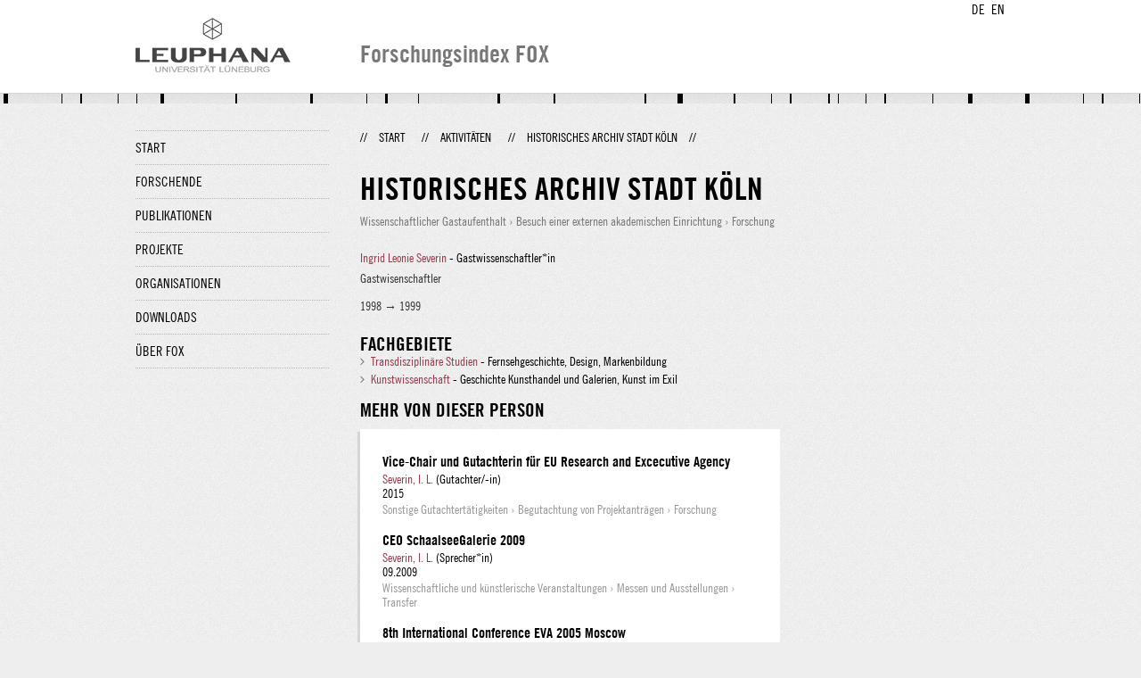

--- FILE ---
content_type: text/html;charset=UTF-8
request_url: http://fox.leuphana.de/portal/de/activities/historisches-archiv-stadt-koeln-wdr-archiv(5539e936-863b-4719-b948-249d7a3b1258).html
body_size: 3713
content:
<!DOCTYPE html PUBLIC "-//W3C//DTD XHTML 1.1//EN" "http://www.w3.org/TR/xhtml11/DTD/xhtml11.dtd"><html xmlns="http://www.w3.org/1999/xhtml" lang="de" xml:lang="de"><head>
			<meta http-equiv="Content-Type" content="text/html;charset=utf-8" />
			<title>Historisches Archiv Stadt Köln - Leuphana Universität Lüneburg</title><link type="text/css" rel="stylesheet" href="/portal/resources/style/css/combined/portal.css?stamp=1767241903599" /><script type="text/javascript" src="/portal/dwr/engine.js?stamp=1767241903599"></script><script type="text/javascript" src="/portal/dwr/interface/PureFacade.js?stamp=1767241903599"></script><script type="text/javascript" src="/portal/resources/style/lib/prototype.js?stamp=1767241903599"></script><script type="text/javascript" src="/portal/resources/style/js/atira.js?stamp=1767241903599"></script><script type="text/javascript" src="/portal/resources/style/js/atira_chart.js?stamp=1767241903599"></script><script type="text/javascript" src="/portal/dwr/interface/GraphFacade.js?stamp=1767241903599"></script><link type="text/css" rel="stylesheet" href="/portal/resources/style/css/combined/portal.css?stamp=1767241903599" /><script type="text/javascript" src="/portal/resources/style/js/jquery-3.1.1.min.js?stamp=1767241903599"></script><script type="text/javascript" src="/portal/resources/style/js/jquery.jcarousel.js?stamp=1767241903599"></script><script type="text/javascript" src="/portal/resources/style/js/site.js?stamp=1767241903599"></script><!-- start: head --><!-- end: head --></head><body class="de_DE de_DE de webkit">
            <div id="top">
                <div id="header">
                    <div class="wrapper clearfix">
                        <div id="portal-language-switch">
                             <ul>
                                    <li><a class="portal_link locale locale_de_DE selected" href="http://fox.leuphana.de/portal/de/activities/historisches-archiv-stadt-koeln-wdr-archiv(5539e936-863b-4719-b948-249d7a3b1258).html" title="DE"><span>DE</span></a></li>
                                    <li><a class="portal_link locale locale_en_GB" href="http://fox.leuphana.de/portal/en/activities/historisches-archiv-stadt-koeln-wdr-archiv(5539e936-863b-4719-b948-249d7a3b1258).html" title="EN"><span>EN</span></a></li>
                            </ul>
                        </div><a class="portal_link logo" href="http://www.leuphana.de/forschung"><span>
                            <img src="/portal/resources/style/gfx/leuphana-logo.png" alt="Leuphana Universität Lüneburg" /></span></a>
                        <div id="header-content" class="pull-right">
                            <span class="title">Forschungsindex FOX</span>
                        </div>
                    </div>
                </div>
                <div class="lines"></div>
            </div>
            <div id="container">
                <div class="wrapper">
                    <div class="clearfix">
                        <div class="sidebar pull-left">
                            <div id="secondary-menu">
                                <ul class="dotted-line">
                                    <li><a class="portal_link" href="http://fox.leuphana.de/portal/de/"><span>Start</span></a></li>
                                    <li><a class="portal_link" href="http://fox.leuphana.de/portal/de/persons/index.html"><span>Forschende</span></a>
                                    </li>
                                    <li><a class="portal_link" href="http://fox.leuphana.de/portal/de/publications/index.html"><span>Publikationen</span></a>
                                    </li>
                                    <li><a class="portal_link" href="http://fox.leuphana.de/portal/de/projects/index.html"><span>Projekte</span></a>
                                    </li>
                                    <li><a class="portal_link" href="http://fox.leuphana.de/portal/de/organisations/index.html"><span>Organisationen</span></a></li>
                                    <li><a class="portal_link" href="http://fox.leuphana.de/portal/de/statistics.html"><span>Downloads</span></a></li>
                                    <li><a class="portal_link" href="http://fox.leuphana.de/portal/de/about.html"><span>Über FOX</span></a></li>
                                </ul>
                            </div>
                        </div>
                        <div id="content" class="full-width">
                            <ol class="breadcrumb">
                               <li class="separator">//</li>
                               <li><a class="portal_link" href="http://fox.leuphana.de/portal/de/"><span>Start</span></a></li>
                               <li class="separator">//</li>
			<li><a class="portal_link" href="http://fox.leuphana.de/portal/de/activities/index.html"><span>Aktivitäten</span></a></li>
            <li class="separator">//</li>
			<li class="selected">Historisches Archiv Stadt Köln</li>
                               <li class="separator">//</li>
                            </ol>
                            <div id="main">
			<div class="view activities_view">
				<div class="view_title"><div class="rendering rendering_activity  rendering_activity_compact rendering_activity rendering_compact rendering_activity_compact"><h2 class="title"><span>Historisches Archiv Stadt Köln</span></h2><p class="type"><span class="type_family">Aktivität<span class="type_family_sep">: </span></span><span class="type_classification_parent">Wissenschaftlicher Gastaufenthalt<span class="type_parent_sep"> › </span></span><span class="type_classification">Besuch einer externen akademischen Einrichtung</span><span class="type_classification"><span class="type_parent_sep"> › </span>Forschung</span></p></div>
				</div>
                <div class="view_container">
                    <div class="view_content"><div class="rendering rendering_activity  rendering_activity_detailsportal rendering_visitother rendering_detailsportal rendering_visitother_detailsportal"><p class="persons"><p><a rel="Person" href="http://fox.leuphana.de/portal/de/persons/ingrid-leonie-severin(af694248-b838-4270-8359-979774e72c03).html" class="link person"><span>Ingrid Leonie Severin</span></a> - Gastwissenschaftler*in</p></p><ul class="relations organisations"></ul><div class="activitydescription"><div class="textblock description">Gastwisenschaftler</div></div><div class="textblock activity-date"><span class="date">1998</span> → <span class="date">1999</span></div><div class="textblock activity-details"></div></div><div class="rendering rendering_keywordable rendering_keywordsextensionportal rendering_keywordable_keywordsextensionportal"><ul class="relations keywords"><h3 class="subheader">Fachgebiete</h3><li><strong><a href="http://fox.leuphana.de/portal/de/activities/browse.html?uri=/dk/atira/pure/core/keywords/transdisziplin_re_studien" class="link"><span>Transdisziplinäre Studien</span></a></strong> - Fernsehgeschichte, Design, Markenbildung</li><li><strong><a href="http://fox.leuphana.de/portal/de/activities/browse.html?uri=/dk/atira/pure/core/keywords/559393733" class="link"><span>Kunstwissenschaft</span></a></strong> - Geschichte Kunsthandel und Galerien, Kunst im Exil</li></ul></div>
		<div class="related_content_box">
            <h2>Mehr von dieser Person</h2>
            <div class="box related_content_box"><div class="rendering rendering_activity  rendering_activity_short rendering_otheractivity rendering_short rendering_otheractivity_short"><h2 class="title"><a rel="OtherActivity" href="http://fox.leuphana.de/portal/de/activities/vicechair-und-gutachterin-fur-eu-research-and-excecutive-agency(e2d31bae-dd54-4195-b11a-b41063bb10eb).html" class="link"><span>Vice-Chair und Gutachterin für EU Research and Excecutive Agency</span></a></h2><p><a rel="Person" href="http://fox.leuphana.de/portal/de/persons/ingrid-leonie-severin(af694248-b838-4270-8359-979774e72c03).html" class="link person"><span>Severin, I. L.</span></a> (Gutachter/-in)</p><div class="dates"><span class="date">2015</span></div><p class="type"><span class="type_family">Aktivität<span class="type_family_sep">: </span></span><span class="type_classification_parent">Sonstige Gutachtertätigkeiten<span class="type_parent_sep"> › </span></span><span class="type_classification">Begutachtung von Projektanträgen</span><span class="type_classification"><span class="type_parent_sep"> › </span>Forschung</span></p></div><div class="rendering rendering_activity  rendering_activity_short rendering_attendance rendering_short rendering_attendance_short"><h2 class="title"><a rel="Attendance" href="http://fox.leuphana.de/portal/de/activities/ceo-schaalseegalerie-2009(d4463034-b50e-42e9-a6e1-1b514fa580c9).html" class="link"><span>CEO SchaalseeGalerie 2009</span></a></h2><p><a rel="Person" href="http://fox.leuphana.de/portal/de/persons/ingrid-leonie-severin(af694248-b838-4270-8359-979774e72c03).html" class="link person"><span>Severin, I. L.</span></a> (Sprecher*in)</p><div class="dates"><span class="date">09.2009</span></div><p class="type"><span class="type_family">Aktivität<span class="type_family_sep">: </span></span><span class="type_classification_parent">Wissenschaftliche und künstlerische Veranstaltungen<span class="type_parent_sep"> › </span></span><span class="type_classification">Messen und Ausstellungen </span><span class="type_classification"><span class="type_parent_sep"> › </span>Transfer</span></p></div><div class="rendering rendering_activity  rendering_activity_short rendering_attendance rendering_short rendering_attendance_short"><h2 class="title"><a rel="Attendance" href="http://fox.leuphana.de/portal/de/activities/8th-international-conference-eva-2005-moscow(0c4f7b6f-7beb-40aa-87ff-9bf5d7e89e86).html" class="link"><span>8th International Conference EVA 2005 Moscow</span></a></h2><p><a rel="Person" href="http://fox.leuphana.de/portal/de/persons/ingrid-leonie-severin(af694248-b838-4270-8359-979774e72c03).html" class="link person"><span>Severin, I. L.</span></a> (Präsentator*in)</p><div class="dates"><span class="date">30.11.2005</span></div><p class="type"><span class="type_family">Aktivität<span class="type_family_sep">: </span></span><span class="type_classification_parent">Wissenschaftliche und künstlerische Veranstaltungen<span class="type_parent_sep"> › </span></span><span class="type_classification">Konferenzen</span><span class="type_classification"><span class="type_parent_sep"> › </span>Forschung</span></p></div><div class="rendering rendering_activity  rendering_activity_short rendering_attendance rendering_short rendering_attendance_short"><h2 class="title"><a rel="Attendance" href="http://fox.leuphana.de/portal/de/activities/exit(54cfb489-a5e9-4bef-808f-461c4247ab00).html" class="link"><span>EXIT</span></a></h2><p><a rel="Person" href="http://fox.leuphana.de/portal/de/persons/ingrid-leonie-severin(af694248-b838-4270-8359-979774e72c03).html" class="link person"><span>Severin, I. L.</span></a> (Organisator*in)</p><div class="dates"><span class="date">14.01.2005</span> → <span class="date">05.08.2005</span></div><p class="type"><span class="type_family">Aktivität<span class="type_family_sep">: </span></span><span class="type_classification_parent">Wissenschaftliche und künstlerische Veranstaltungen<span class="type_parent_sep"> › </span></span><span class="type_classification">Messen und Ausstellungen </span><span class="type_classification"><span class="type_parent_sep"> › </span>Transfer</span></p></div><div class="rendering rendering_activity  rendering_activity_short rendering_attendance rendering_short rendering_attendance_short"><h2 class="title"><a rel="Attendance" href="http://fox.leuphana.de/portal/de/activities/eva-moskau-2003(665e2937-72f9-456f-8601-aa0553d3d44f).html" class="link"><span>EVA Moskau 2003</span></a></h2><p><a rel="Person" href="http://fox.leuphana.de/portal/de/persons/ingrid-leonie-severin(af694248-b838-4270-8359-979774e72c03).html" class="link person"><span>Severin, I. L.</span></a> (Präsentator*in)</p><div class="dates"><span class="date">01.12.2003</span></div><p class="type"><span class="type_family">Aktivität<span class="type_family_sep">: </span></span><span class="type_classification_parent">Wissenschaftliche und künstlerische Veranstaltungen<span class="type_parent_sep"> › </span></span><span class="type_classification">Konferenzen</span><span class="type_classification"><span class="type_parent_sep"> › </span>Forschung</span></p></div><div class="rendering rendering_activity  rendering_activity_short rendering_talk rendering_short rendering_talk_short"><h2 class="title"><a rel="Talk" href="http://fox.leuphana.de/portal/de/activities/museums--virtual-environments(786318e2-2ccb-4d92-a874-b9c1958de650).html" class="link"><span>Museums &amp; Virtual Environments</span></a></h2><p><a rel="Person" href="http://fox.leuphana.de/portal/de/persons/ingrid-leonie-severin(af694248-b838-4270-8359-979774e72c03).html" class="link person"><span>Severin, I. L.</span></a> (Sprecher*in), Kruijff, E. (Sprecher*in) &amp; Goebel, M. (Sprecher*in)</p><div class="dates"><span class="date">01.12.2003</span> → <span class="date">05.12.2003</span></div><p class="type"><span class="type_family">Aktivität<span class="type_family_sep">: </span></span><span class="type_classification_parent">Vorträge und Gastvorlesungen<span class="type_parent_sep"> › </span></span><span class="type_classification">Konferenzvorträge</span><span class="type_classification"><span class="type_parent_sep"> › </span>Forschung</span></p></div><div class="rendering rendering_activity  rendering_activity_short rendering_attendance rendering_short rendering_attendance_short"><h2 class="title"><a rel="Attendance" href="http://fox.leuphana.de/portal/de/activities/7th-cidocadit-meeting-2003(42518f1c-3374-445a-b055-e768b79d473a).html" class="link"><span>7th CIDOC/ADIT Meeting 2003</span></a></h2><p><a rel="Person" href="http://fox.leuphana.de/portal/de/persons/ingrid-leonie-severin(af694248-b838-4270-8359-979774e72c03).html" class="link person"><span>Severin, I. L.</span></a> (Präsentator*in)</p><div class="dates"><span class="date">03.09.2003</span></div><p class="type"><span class="type_family">Aktivität<span class="type_family_sep">: </span></span><span class="type_classification_parent">Wissenschaftliche und künstlerische Veranstaltungen<span class="type_parent_sep"> › </span></span><span class="type_classification">Konferenzen</span><span class="type_classification"><span class="type_parent_sep"> › </span>Forschung</span></p></div><div class="rendering rendering_activity  rendering_activity_short rendering_talk rendering_short rendering_talk_short"><h2 class="title"><a rel="Talk" href="http://fox.leuphana.de/portal/de/activities/transcontinental-guidance-and-exploration-of-digital-cultural-heritage-dhx(6b56e3a9-ad17-4474-b8c3-129d6850b97e).html" class="link"><span>Transcontinental guidance and exploration of digital cultural heritage (DHX).</span></a></h2><p><a rel="Person" href="http://fox.leuphana.de/portal/de/persons/ingrid-leonie-severin(af694248-b838-4270-8359-979774e72c03).html" class="link person"><span>Severin, I. L.</span></a> (Sprecher*in)</p><div class="dates"><span class="date">03.09.2003</span></div><p class="type"><span class="type_family">Aktivität<span class="type_family_sep">: </span></span><span class="type_classification_parent">Vorträge und Gastvorlesungen<span class="type_parent_sep"> › </span></span><span class="type_classification">Konferenzvorträge</span><span class="type_classification"><span class="type_parent_sep"> › </span>Forschung</span></p></div><div class="rendering rendering_activity  rendering_activity_short rendering_attendance rendering_short rendering_attendance_short"><h2 class="title"><a rel="Attendance" href="http://fox.leuphana.de/portal/de/activities/international-cave-festival-2002(5f1e103e-eb51-4806-9c2d-1baa3de98986).html" class="link"><span>International CAVE Festival 2002 </span></a></h2><p><a rel="Person" href="http://fox.leuphana.de/portal/de/persons/ingrid-leonie-severin(af694248-b838-4270-8359-979774e72c03).html" class="link person"><span>Severin, I. L.</span></a> (Organisator*in)</p><div class="dates"><span class="date">01.06.2002</span> → <span class="date">31.08.2002</span></div><p class="type"><span class="type_family">Aktivität<span class="type_family_sep">: </span></span><span class="type_classification_parent">Wissenschaftliche und künstlerische Veranstaltungen<span class="type_parent_sep"> › </span></span><span class="type_classification">Messen und Ausstellungen </span><span class="type_classification"><span class="type_parent_sep"> › </span>Transfer</span></p></div><div class="rendering rendering_activity  rendering_activity_short rendering_attendance rendering_short rendering_attendance_short"><h2 class="title"><a rel="Attendance" href="http://fox.leuphana.de/portal/de/activities/kolumba-dioezesanmuseum-koeln-1997(11e5ff80-dfb0-4a5c-a9bd-05d017ffcaed).html" class="link"><span>Kolumba, Diözesanmuseum Köln 1997 </span></a></h2><p><a rel="Person" href="http://fox.leuphana.de/portal/de/persons/ingrid-leonie-severin(af694248-b838-4270-8359-979774e72c03).html" class="link person"><span>Severin, I. L.</span></a> (Organisator*in)</p><div class="dates"><span class="date">1997</span> → <span class="date">1998</span></div><p class="type"><span class="type_family">Aktivität<span class="type_family_sep">: </span></span><span class="type_classification_parent">Wissenschaftliche und künstlerische Veranstaltungen<span class="type_parent_sep"> › </span></span><span class="type_classification">Messen und Ausstellungen </span><span class="type_classification"><span class="type_parent_sep"> › </span>Transfer</span></p></div>
            </div>
		</div>
                    </div>
                    <div class="view_sidebar">
                    </div>
                </div>
			</div>
                            </div>
                        </div>
                    </div>
                    <div id="footer"><div id="footer" style="width:100%"><div id="footer_left" style=" width:500px; float:left">Forschungsindex und Repositorium der Leuphana Universität Lüneburg <br>Betreuung: Leuphana Forschungsservice (Leitung: Dipl.-Oec. Anke Zerm)<br><a href="http://fox.leuphana.de/portal/de/about.html">Nutzungshinweise | <a href="http://www.leuphana.de/impressum.html" target="_blank" class="external-link-new-window">Zentrales Impressum der Universität</a><p></div><div id="footer_right" style="position:absolute; width:200px; right:0px"><div style="text-align:right">Feedback: <a title="pure@leuphana.de" href="mailto:pure@leuphana.de">pure@leuphana.de</a><br>Zum Login <a class="login" href="http://pure.leuphana.de/admin/workspace.xhtml" target="_blank" class="external-link-new-window">Forschungsdatenbank Pure</a></p></div></div></div>
                    </div>
                </div>
            </div>
<script type="text/javascript">(function(i,s,o,g,r,a,m){i['GoogleAnalyticsObject']=r;i[r]=i[r]||function(){(i[r].q=i[r].q||[]).push(arguments)},i[r].l=1*new Date();a=s.createElement(o),m=s.getElementsByTagName(o)[0];a.async=1;a.src=g;m.parentNode.insertBefore(a,m)})(window,document,'script','//www.google-analytics.com/analytics.js','ga');ga('create', 'UA-XXXXXX-X', { 'cookieDomain': document.location.hostname });ga('require', 'displayfeatures');ga('set', 'anonymizeIp', true);ga('set', 'anonymizeIp', true);ga('send', 'pageview');</script>
</body></html>